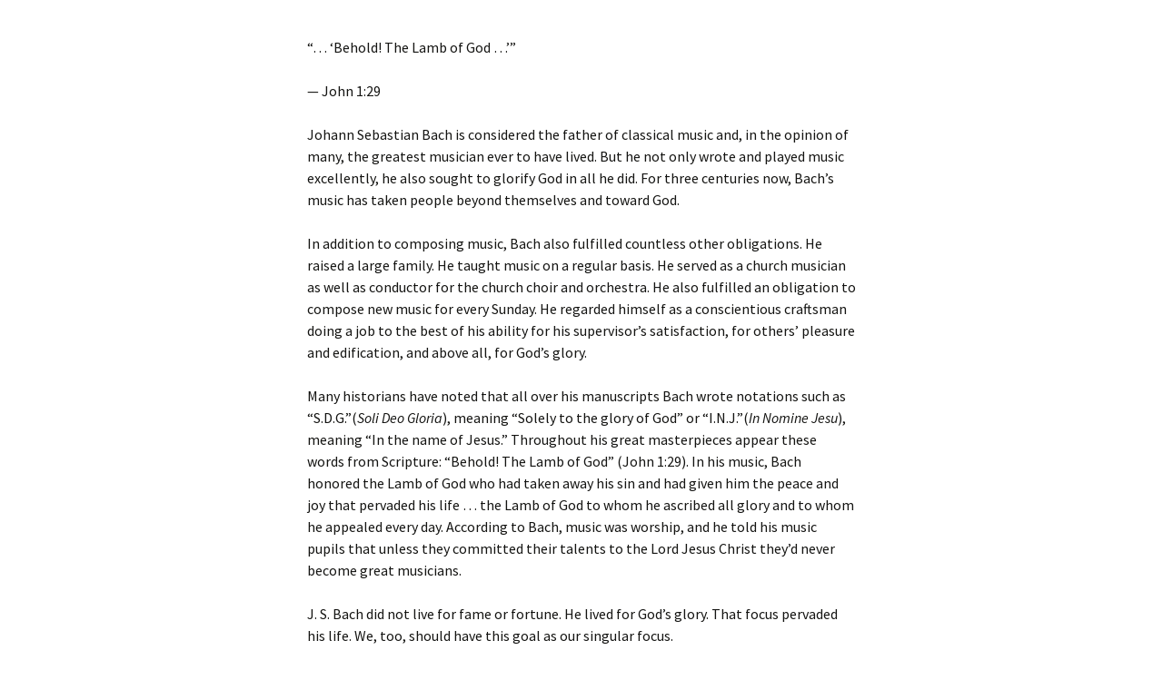

--- FILE ---
content_type: text/css
request_url: http://offers.djameskennedy.org/wp-content/themes/twentythirteen/css/blocks.css?ver=20230122
body_size: 16096
content:
/*
Theme Name: Twenty Thirteen
Description: Used to style blocks.
*/

/*--------------------------------------------------------------
>>> TABLE OF CONTENTS:
----------------------------------------------------------------
1.0 Block Alignments
2.0 General Block Styles
3.0 Blocks - Common Blocks
4.0 Blocks - Formatting
5.0 Blocks - Layout Elements
6.0 Blocks - Widgets
7.0 Blocks - Colors
--------------------------------------------------------------*/

/*--------------------------------------------------------------
1.0 Block Alignments
--------------------------------------------------------------*/

.content-area {
	overflow-x: hidden; /* prevents side-scrolling caused by use of vw */
}

[class^="wp-block-"].alignleft,
[class^="wp-block-"] .alignleft {
	margin-right: 20px;
}

[class^="wp-block-"].alignright,
[class^="wp-block-"] .alignright {
	margin-left: 20px;
}

.alignfull,
.alignwide {
	clear: both;
}

body:not(.sidebar) .alignwide {
	margin-left: calc(25% - 25vw);
	margin-right: calc(25% - 25vw);
	width: auto;
	max-width: 1600px;
}

body:not(.sidebar) .alignfull {
	margin-left: calc(50% - 50vw);
	margin-right: calc(50% - 50vw);
	width: auto;
	max-width: 1600px;
}

/* Make non image-based blocks a bit narrower, so they don't get cut off. */
body:not(.sidebar) .wp-block-columns.alignfull,
body:not(.sidebar) .wp-block-audio.alignfull,
body:not(.sidebar) .wp-block-table.alignfull,
body:not(.sidebar) .wp-block-latest-comments.alignfull {
	margin-left: calc(50% - 48vw);
	margin-right: calc(50% - 48vw);
}

@media (max-width: 999px) {
	body.sidebar .alignwide {
		margin-left: calc(25% - 25vw);
		margin-right: calc(25% - 25vw);
		width: auto;
		max-width: 1600px;
	}

	body.sidebar .alignfull {
		margin-left: calc(50% - 50vw);
		margin-right: calc(50% - 50vw);
		width: auto;
		max-width: 1600px;
	}

	/* Make non image-based blocks a bit narrower, so they don't get cut off. */
	body.sidebar .wp-block-columns.alignfull,
	body.sidebar .wp-block-audio.alignfull,
	body.sidebar .wp-block-table.alignfull,
	body.sidebar .wp-block-latest-comments.alignfull {
		margin-left: calc(50% - 48vw);
		margin-right: calc(50% - 48vw);
	}
}

@media (min-width: 1600px) {

	/* Make sure the full and wide blocks still stay in Twenty Thirteen's wide container */
	body:not(.sidebar) .alignfull {
		margin-left: calc(50% - 800px);
		margin-right: calc(50% - 800px);
		width: auto;
		max-width: 1000%;
	}

	body:not(.sidebar) .wp-block-columns.alignfull,
	body:not(.sidebar) .wp-block-audio.alignfull,
	body:not(.sidebar) .wp-block-table.alignfull,
	body:not(.sidebar) .wp-block-latest-comments.alignfull {
		margin-left: calc(50% - 780px);
		margin-right: calc(50% - 780px);
	}

	body:not(.sidebar) .wp-block-gallery.alignfull {
		margin-left: calc(50% - 808px); /* Adjust for gallery margins */
		margin-right: calc(50% - 808px);
		width: auto;
		max-width: 1000%;
	}

	/* Make sure the 'wide' alignment doesn't get too wide. */
	body:not(.sidebar) .alignwide {
		margin-left: -230px;
		margin-right: -230px;
	}
}

/*--------------------------------------------------------------
2.0 General Block Styles
--------------------------------------------------------------*/

/* Captions */

[class^="wp-block-"] figcaption,
[class^="wp-block-"] figcaption.editor-rich-text__tinymce.mce-content-body {
	color: #220e10;
	font-size: 18px;
	font-style: italic;
	font-weight: 300;
	line-height: 1.5;
	margin: 0 0 24px;
}

/*--------------------------------------------------------------
3.0 Blocks - Common Blocks
--------------------------------------------------------------*/

/* Paragraph */

p.has-drop-cap:not(:focus)::first-letter {
	font-size: 5em;
}

/* Gallery */

.wp-block-gallery {
	margin-bottom: 24px;
}

.wp-block-gallery figcaption {
	margin-bottom: 0;
}

/* Quote */

.wp-block-quote {
	margin: 24px 40px;
	padding: 0;
}

.wp-block-quote:not(.is-large):not(.is-style-large) {
	border-left: 0;
	border-right: 0;
	padding-left: 0;
	padding-right: 0;
}

.wp-block-quote.is-large p,
.wp-block-quote.is-style-large p {
	font-size: 28px;
}

.wp-block-quote cite {
	color: inherit;
	font-size: inherit;
	font-style: italic;
}

/* Audio */

.wp-block-audio audio {
	display: block;
	width: 100%;
}

/* Cover */

.wp-block-cover-image.aligncenter,
.wp-block-cover.aligncenter {
	clear: both;
	display: flex;
}

body:not(.sidebar) .wp-block-cover > .wp-block-cover__inner-container > * {
	width: 604px;
	max-width: 100%;
	margin-left: auto;
	margin-right: auto;
}

@media screen and (min-width: 665px) {
	body:not(.sidebar) .wp-block-cover__inner-container > .wp-block-group.alignfull, 
	body:not(.sidebar) .wp-block-cover__inner-container > .wp-block-group.has-background.alignfull {
		padding: 20px;
	}
}

/* File */

.wp-block-file .wp-block-file__button {
	background: #e05d22; /* Old browsers */
	background: -webkit-linear-gradient(top, #e05d22 0%, #d94412 100%); /* Chrome 10+, Safari 5.1+ */
	background:   linear-gradient(to bottom, #e05d22 0%, #d94412 100%); /* W3C */
	border: none;
	border-radius: 2px;
	border-bottom: 3px solid #b93207;
	color: #fff;
	display: inline-block;
	font-size: 16px;
	padding: 11px 24px 10px;
	text-decoration: none;
}

.wp-block-file .wp-block-file__button:hover,
.wp-block-file .wp-block-file__button:focus {
	background: #ed6a31; /* Old browsers */
	background: -webkit-linear-gradient(top, #ed6a31 0%, #e55627 100%); /* Chrome 10+, Safari 5.1+ */
	background: linear-gradient(to bottom, #ed6a31 0%, #e55627 100%); /* W3C */
	color: #fff;
	outline: none;
}

.wp-block-file .wp-block-file__button:active {
	background: #d94412; /* Old browsers */
	background: -webkit-linear-gradient(top, #d94412 0%, #e05d22 100%); /* Chrome 10+, Safari 5.1+ */
	background:   linear-gradient(to bottom, #d94412 0%, #e05d22 100%); /* W3C */
	border: none;
	border-top: 3px solid #b93207;
	padding: 10px 24px 11px;
}

/*--------------------------------------------------------------
4.0 Blocks - Formatting
--------------------------------------------------------------*/

/* Code */

.wp-block-code {
	background-color: transparent;
	border: 0;
	padding: 0;
}

/* Pullquote */

.wp-block-pullquote {
	border: 0;
	color: inherit;
	padding: 0.5em 0;
}

.wp-block-pullquote__citation,
.wp-block-pullquote cite,
.wp-block-pullquote footer {
	color: inherit;
}

/* Table */

.wp-block-table {
	border-bottom: 1px solid #ededed;
	border-collapse: collapse;
	border-spacing: 0;
	font-size: 14px;
	line-height: 2;
	margin: 0 0 20px;
	width: 100%;
}

.wp-block-table th {
	border: 0;
	font-weight: bold;
	text-transform: uppercase;
}

.wp-block-table td {
	border: 0;
	border-top: 1px solid #ededed;
}

body:not(.sidebar) .wp-block-table.alignwide,
body:not(.sidebar) .wp-block-table.alignfull {
	width: 100%;
}

/* Some acrobatics to make sure the table blocks always fill the available space. */

@media (max-width: 1599px) {
	body:not(.sidebar) .wp-block-table.alignwide {
		width: calc(302px + 50vw); /* Half the content area width plus half the screen width. */
	}

	body:not(.sidebar) .wp-block-table.alignfull {
		width: 96vw;
	}
}

@media (max-width: 999px) {
	body.sidebar .wp-block-table.alignwide {
		width: calc(302px + 50vw); /* Half the content area width plus half the screen width. */
	}

	body.sidebar .wp-block-table.alignfull {
		width: 96vw;
	}
}

@media (max-width: 654px) {
	body:not(.sidebar) .wp-block-table.alignwide,
	body.sidebar .wp-block-table.alignwide {
		width: 96vw;
	}
}

@media (min-width: 1600px) {
	body:not(.sidebar) .wp-block-table.alignwide {
		width: 1064px;
	}

	body:not(.sidebar) .wp-block-table.alignfull {
		width: 1560px;
	}
}

/*--------------------------------------------------------------
5.0 Blocks - Layout Elements
--------------------------------------------------------------*/

/* Buttons */

.wp-block-button.alignleft {
	margin-right: 20px;
}

.wp-block-button.alignright {
	margin-left: 20px;
}

.wp-block-button .wp-block-button__link {
	border-bottom: 3px solid #ae8d5f;
	display: inline-block;
	font-size: 16px;
	padding: 11px 24px 10px;
	text-decoration: none;
}

.entry-content .wp-block-button__link {
	background-color: #ae8d5f;
	color: #fff;
}

.entry-content .wp-block-button:not(.is-style-outline) .wp-block-button__link:not(.has-background) {
	background: -webkit-linear-gradient(top, #ae8d5f 0%, #ae8d5f 100%); /* Chrome 10+, Safari 5.1+ */
	background:   linear-gradient(to bottom, #ae8d5f 0%, #ae8d5f 100%); /* W3C */
}

.entry-content .wp-block-button__link:hover,
.entry-content .wp-block-button__link:focus,
.wp-block-button.is-style-outline .wp-block-button__link:not(.has-text-color):hover,
.wp-block-button.is-style-outline .wp-block-button__link:not(.has-text-color):focus,
.wp-block-button.is-style-outline .wp-block-button__link:not(.has-background):hover,
.wp-block-button.is-style-outline .wp-block-button__link:not(.has-background):focus {
	background: #ae8d5f;
	color: #fff;
}

.wp-block-button.is-style-outline .wp-block-button__link {
	border-width: 2px;
	border-color: inherit;
}

.wp-block-button.is-style-outline .wp-block-button__link:not(.has-background) {
	background-color: inherit;
}

.wp-block-button.is-style-outline .wp-block-button__link:not(.has-text-color) {
	color: #ae8d5f;
}

.entry-content .wp-block-button__link:not(.has-background):hover,
.entry-content .wp-block-button__link:not(.has-background):hover,
.entry-content .wp-block-button:not(.is-style-outline) .wp-block-button__link:not(.has-background):hover {
	background: -webkit-linear-gradient(top, #ae8d5f 0%, #ae8d5f 100%); /* Chrome 10+, Safari 5.1+ */
	background: linear-gradient(to bottom, #ae8d5f 0%, #ae8d5f 100%); /* W3C */
}

.entry-content .wp-block-button__link:active {
	background: #ae8d5f;
}

.entry-content .wp-block-button__link:not(.has-background):active {
	background: -webkit-linear-gradient(top, #ae8d5f 0%, #ae8d5f 100%); /* Chrome 10+, Safari 5.1+ */
	background:   linear-gradient(to bottom, #ae8d5f 0%, #ae8d5f 100%); /* W3C */
}

.entry-content .wp-block-button .wp-block-button__link:active {
	border: none;
	border-top: 3px solid #b93207;
	padding: 10px 24px 11px;
}

.entry-content .wp-block-button.is-style-no-shadow .wp-block-button__link {
	border-bottom: none;
}

/* Separator */

.wp-block-separator {
	border: 0;
	max-width: 100px;
}

.wp-block-separator.is-style-wide,
.wp-block-separator.is-style-dots {
	max-width: 100%;
}

/* Group Block: Default Alignment */

.wp-block-group,
.wp-block-group.has-background {
	margin-bottom: 24px;
}

.wp-block-group:not(.alignfull):not(.alignwide) > .wp-block-group__inner-container > * {
	width: 604px;
	max-width: 100%;
	margin-left: 0;
	margin-right: 0;
}

.wp-block-group.has-background:not(.alignfull):not(.alignwide) > .wp-block-group__inner-container > .alignfull {
	width: calc(100% + 60px);
	max-width: calc(100% + 60px);
	margin-left: -30px;
}

.wp-block-group:not(.alignfull) .wp-block-columns.alignfull {
	margin-left: auto;
	margin-right: auto;
}

/* Group Block: Wide Alignment */

.wp-block-group.alignwide > .wp-block-group__inner-container > *,
.wp-block-group.alignwide > .wp-block-group__inner-container > .alignwide,
.wp-block-group.alignwide > .wp-block-group__inner-container > .alignfull {
	max-width: 604px;
	margin-left: auto;
	margin-right: auto;
}

.wp-block-group.alignwide > .wp-block-group__inner-container > .alignwide,
.wp-block-group.alignwide > .wp-block-group__inner-container > .alignfull {
	width: 100%;
	max-width: 100%;
}

.wp-block-group.has-background.alignwide > .wp-block-group__inner-container > .alignfull {
	width: calc(100% + 60px);
	max-width: calc(100% + 60px);
	margin-left: -30px;
}

@media (max-width: 664px) {
	.wp-block-group:not(.has-background).alignwide {
		margin-left: 0;
		margin-right: 0;
	}

	.wp-block-group:not(.has-background).alignwide > .wp-block-group__inner-container > .alignwide,
	.wp-block-group:not(.has-background).alignwide > .wp-block-group__inner-container > .alignfull {
		width: auto;
		max-width: 1600px;
		margin-left: calc(25% - 25vw);
		margin-right: calc(25% - 25vw);
	}
}

/* Group Block: Full Alignment */

@media (max-width: 664px) {
	.wp-block-group:not(.has-background).alignfull {
		margin-left: 0;
		margin-right: 0;
	}

	.wp-block-group.has-background.alignfull > *:not(.alignfull) {
		margin-left: auto;
		margin-right: auto;
	}
}

@media (max-width: 999px) {
	body.sidebar .wp-block-group.alignfull:not(.has-background) {
		margin-left: 0;
		margin-right: 0;
	}

	body.sidebar .wp-block-group.alignfull.has-background > .wp-block-group__inner-container {
		max-width: 604px;
		margin: 0 auto;
	}

	body.sidebar .wp-block-group.alignfull:not(.has-background) > .wp-block-group__inner-container > .alignfull {
		margin-left: calc(50% - 50vw);
		margin-right: calc(50% - 50vw);
	}
}

@media (min-width: 665px) {
	body:not(.sidebar) .wp-block-group.alignfull,
	body:not(.sidebar) .wp-block-group.has-background.alignfull {
		padding: 20px calc( (100vw - 604px ) / 2 ); /* Reproduces the padding of entry-content, so that default block rules apply properly inside of this block. */
	}
}

@media (min-width: 1600px) {
	body:not(.sidebar) .wp-block-group.alignfull,
	body:not(.sidebar) .wp-block-group.has-background.alignfull {
		padding: 20px 498px; /* Above 1600px, these need fixed left/right padding. This works out to ((1600px - 604px) / 2) */
	}
}

/* Media & Text */

.wp-block-media-text {
	margin-bottom: 24px;
}

.wp-block-media-text *:last-child {
	margin-bottom: 0;
}

/*--------------------------------------------------------------
6.0 Blocks - Widgets
--------------------------------------------------------------*/

/* Archives, Categories & Latest Posts */

.wp-block-archives.aligncenter,
.wp-block-categories.aligncenter,
.wp-block-latest-posts.aligncenter {
	list-style-position: inside;
	text-align: center;
}

/* Latest Comments */

.wp-block-latest-comments {
	margin: 0;
	padding: 0;
}

.wp-block-latest-comments .avatar,
.wp-block-latest-comments__comment-avatar {
	border-radius: 0;
}

.wp-block-latest-comments__comment,
.wp-block-latest-comments__comment-excerpt,
.wp-block-latest-comments__comment-excerpt p {
	font-size: 16px;
}

.wp-block-latest-comments__comment-excerpt p:last-child {
	margin-bottom: 0;
}

.wp-block-latest-comments__comment-date {
	font-size: 16px;
}

.wp-block-latest-comments .wp-block-latest-comments__comment:not(:first-child) {
	background: url(../images/dotted-line.png) repeat-x left top;
	margin-bottom: 0;
	padding: 24px 0;
}

/*--------------------------------------------------------------
7.0 Blocks - Colors
--------------------------------------------------------------*/

.entry-content .has-dark-gray-color {
	color: #141412;
}

.entry-content .has-dark-gray-background-color {
	background-color: #141412;
}

.entry-content .has-red-color {
	color: #bc360a;
}

.entry-content .has-red-background-color {
	background-color: #bc360a;
}

.entry-content .has-medium-orange-color {
	color: #db572f;
}

.entry-content .has-medium-orange-background-color {
	background-color: #db572f;
}

.entry-content .has-light-orange-color {
	color: #ea9629;
}

.entry-content .has-light-orange-background-color {
	background-color: #ea9629;
}

.entry-content .has-yellow-color {
	color: #fbca3c;
}

.entry-content .has-yellow-background-color {
	background-color: #fbca3c;
}

.entry-content .has-white-color {
	color: #fff;
}

.entry-content .has-white-background-color {
	background-color: #fff;
}

.entry-content .has-dark-brown-color {
	color: #220e10;
}

.entry-content .has-dark-brown-background-color {
	background-color: #220e10;
}

.entry-content .has-medium-brown-color {
	color: #722d19;
}

.entry-content .has-medium-brown-background-color {
	background-color: #722d19;
}

.entry-content .has-light-brown-color {
	color: #eadaa6;
}

.entry-content .has-light-brown-background-color {
	background-color: #eadaa6;
}

.entry-content .has-beige-color {
	color: #e8e5ce;
}

.entry-content .has-beige-background-color {
	background-color: #e8e5ce;
}

.entry-content .has-off-white-color {
	color: #f7f5e7;
}

.entry-content .has-off-white-background-color {
	background-color: #f7f5e7;
}
